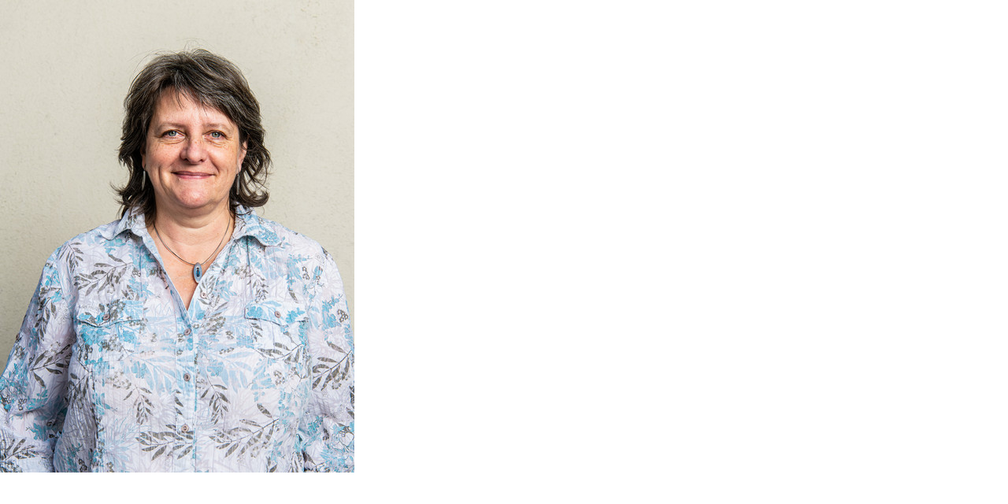

--- FILE ---
content_type: text/html; charset=UTF-8
request_url: https://palliativebejune.ch/index.php?eID=tx_cms_showpic&file=5072&md5=e199e5b5067a136c2b90b9840df903e1590e77f1&parameters%5B0%5D=YTo0OntzOjU6IndpZHRoIjtzOjQ6IjgwMG0iO3M6NjoiaGVpZ2h0IjtzOjQ6IjYw&parameters%5B1%5D=MG0iO3M6NzoiYm9keVRhZyI7czo0MToiPGJvZHkgc3R5bGU9Im1hcmdpbjowOyBi&parameters%5B2%5D=YWNrZ3JvdW5kOiNmZmY7Ij4iO3M6NDoid3JhcCI7czozNzoiPGEgaHJlZj0iamF2&parameters%5B3%5D=YXNjcmlwdDpjbG9zZSgpOyI%2BIHwgPC9hPiI7fQ%3D%3D
body_size: 160
content:
<!DOCTYPE html>
<html>
<head>
	<title>Image</title>
	<meta name="robots" content="noindex,follow" />
</head>
<body style="margin:0; background:#fff;">
	<img src="fileadmin/_processed_/e/d/csm_0007_comitepalliativebejune-4181_d4442604a8.jpg" alt="Image" title="Image" width="450" height="600" />
</body>
</html>